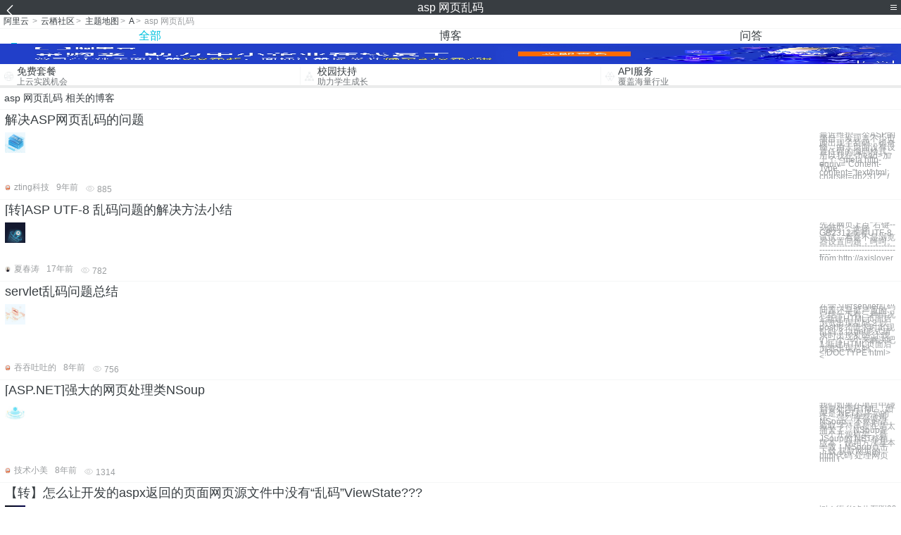

--- FILE ---
content_type: text/html; charset=utf-8
request_url: https://m.aliyun.com/yunqi/zt/335377
body_size: 5033
content:
    <!DOCTYPE html>
<html>

<head>
  <meta charset="utf-8">
  <meta name="data-spm" content="5176" />
  <title>asp 网页乱码-asp网页空间-asp网页服务器-手机站-阿里云</title>
  <meta name="keywords" content="asp 网页乱码-asp网页空间-asp网页服务器" />
  <meta name="description" content="阿里云云栖社区为您免费提供asp 网页乱码的相关博客问答等，同时为你提供asp 网页乱码-asp网页空间-asp网页服务器等，云栖社区以分享专业、优质、高效的技术为己任，帮助技术人快速成长与发展!">
  <meta http-equiv="X-UA-Compatible" content="IE=edge,chrome=1">
  <link rel="canonical" href="https://yq.aliyun.com/zt/335377" >
  <meta name="renderer" content="webkit">
      <meta name="viewport" content="width=device-width, initial-scale=1">
    <meta name="csrf-param" content="yunqi_csrf"/>
  <meta name="csrf-token" content="70PBW9R4FF"/>
  <link rel="shortcut icon" href="//www.aliyun.com/favicon.ico" type="image/x-icon">
  <link inline rel="stylesheet" href="//g.alicdn.com/kg/m-base/2.0.1/reset.css" />
  <script src="//g.alicdn.com/kg/m-base/2.0.0/index.js"></script>
  <!--[if lt IE 9]>
  <script src="//g.alicdn.com/??aliyun/dblx/0.0.4/es5-shim.min.js,aliyun/dblx/0.0.4/es5-sham.min.js"></script>
  <![endif]-->
    <link rel="stylesheet" href="//g.alicdn.com/aliyun/m-aliyun-yunqi/1.0.53/css/aggregation.css" charset="utf-8" />
    <script nonce="XLD3KPC31D">
    var _czc = _czc || [];
    _czc.push(["_setAccount", "1256835944"]);
        _czc.push(["_setCustomVar", "访客来源", "H5", 2]);
      </script>
<body data-spm="11156470"><script type="text/javascript"
id="beacon-aplus"
src="//g.alicdn.com/alilog/mlog/aplus_v2.js"
exparams="category=&userid=&aplus&yunid=&yunpk=&channel=&cps="
nonce="XLD3KPC31D"
cspx="XLD3KPC31D"
async>
</script>

<header class="yq-bbs-header">
  <button class="back-btn yq-bbs-icon-arrow-l"></button>
  <h2 class="title-info">asp 网页乱码</h2>
  <div class="menu-btn" id="menu-btn">
    <span></span>
    <span></span>
    <span></span>
  </div>
  <div class="menu-list" id="menu-list">
    <div class="list-content">
      <hr class="yq-bbs-line">
      <a href="/yunqi" class="link-item">首页</a>
      <hr class="yq-bbs-line">
      <a href="/yunqi/articles" class="link-item">博客</a>
      <hr class="yq-bbs-line">
      <a href="//m.aliyun.com/bbs" class="link-item">论坛</a>
      <hr class="yq-bbs-line">
      <a href="/yunqi/roundtable/" class="link-item">聚能聊</a>
      <hr class="yq-bbs-line">
      <a href="/yunqi/ask/" class="link-item">问答</a>
      <hr class="yq-bbs-line">
      <a href="/yunqi/live/" class="link-item">直播</a>
      <hr class="yq-bbs-line">
      <a href="/yunqi/event/" class="link-item">活动</a>
      <hr class="yq-bbs-line">
      <a href="/yunqi/zt/" class="link-item">主题</a>
      <hr class="yq-bbs-line">
      <div class="login-panel">
                  <a href="https://account.aliyun.com/login/login.htm?from_type=yqclub&amp;oauth_callback=https%3A%2F%2Fyqseo.aliyun-inc.com%2Fzt%2F335377%3Fdo%3Dlogin" class="link-text">登录账号</a>
          <span class="line"></span>
          <a href="https://account.aliyun.com/register/register.htm?from_type=yqclub&amp;oauth_callback=https%3A%2F%2Fyqseo.aliyun-inc.com%2Fzt%2F335377%3Fdo%3Dlogin" class="link-text">注册账号</a>
              </div>
    </div>


  </div>
</header>
<div class="yq-bbs-main">
    <p class="yq-bbs-breacrumb">
        <a href="//m.aliyun.com">阿里云</a> <span>></span>
        <a href="/yunqi">云栖社区</a><span>></span>
        <a href="/yunqi/zt">主题地图</a><span>></span>
        <a href="/yunqi/zt/list-a">A</a><span>></span>
        <em>asp 网页乱码</em>
    </p>
    <hr class="yq-bbs-line">
    <ul class="yq-bbs-tabs" id="yq-bbs-tabs">
        <li class="nav-item">
            <a href="/yunqi/zt/335377" class="active">全部</a>
        </li>
            <li class="nav-item">
            <a href="/yunqi/zt/articles-335377">博客</a>
        </li>
                <li class="nav-item">
            <a href="/yunqi/zt/ask-335377">问答</a>
        </li>
                                                                                                                        <li class="nav-item line" id="nav-line"></li>
    </ul>
            <a href="https://www.aliyun.com/sale-season/2020/procurement-domain">
            <img src="https://img.alicdn.com/tfs/TB1MD9ow4v1gK0jSZFFXXb0sXXa-1280-238.png" alt="" class="yq-bbs-banner-img">
        </a>
            <ul class="yq-a-d-list">
                <li class="item">
            <a href="https://free.aliyun.com/ntms/free/h5.html">
                <img src="https://gw.alicdn.com/tfs/TB1WEY3RFXXXXaYXpXXXXXXXXXX-120-120.png" alt="" class="icon">
            <div class="desc-info">
                <h4 class="title-info">免费套餐</h4>
                <p class="other-info">上云实践机会</p>
            </div>
            </a>
        </li>
        <li class="split-line"></li>                <li class="item">
            <a href="https://m.aliyun.com/act/student2">
                <img src="https://gw.alicdn.com/tfs/TB1ytD4RFXXXXadXpXXXXXXXXXX-115-106.png" alt="" class="icon">
            <div class="desc-info">
                <h4 class="title-info">校园扶持</h4>
                <p class="other-info">助力学生成长</p>
            </div>
            </a>
        </li>
        <li class="split-line"></li>                <li class="item">
            <a href="https://m.aliyun.com/act/student2">
                <img src="https://gw.alicdn.com/tfs/TB1HrY7RFXXXXcPXXXXXXXXXXXX-120-120.png" alt="" class="icon">
            <div class="desc-info">
                <h4 class="title-info">API服务</h4>
                <p class="other-info">覆盖海量行业</p>
            </div>
            </a>
        </li>
                    </ul>
        <div class="yq-bbs-split-line"></div>
    <div class="yq-bbs-list-items">
                    <p class="title-text">asp 网页乱码 相关的博客</p>
            <div class="yq-bbs-line"></div>
                            <div class="list-item">
    <h3 class="item-title"><a href="/yunqi/articles/386944">解决ASP网页乱码的问题</a></h3>
    <div class="main-content">
        <a href="/yunqi/articles/386944"><img src="http://yqfiles.oss-cn-hangzhou.aliyuncs.com/zt/m/45.jpg" alt="" class="item-img"></a>
        <div class="other-info">
            <div class="desc-panel">
                <a class="desc-info" href="/yunqi/articles/386944"> 最近维护一个ASP的项目，发现竟不少页面出现了乱码，很奇怪，由于页面没有设置任何的编码格式，所以我在&lt;head&gt;加上了 &lt;meta http-equiv=&quot;Content-Type&quot; content=&quot;text/html; charset=gb2312&quot; /</a>
            </div>
        </div>
    </div>
    <div class="sub-title-info">
        <a href="/yunqi/users/tnxtqnvkx4uei"><img src="https://ucc.alicdn.com/avatar/avatar3.jpg" alt="" class="usr-header"></a>
        <span class="text-info">zting科技</span>
        <span class="text-info">9年前</span>
        <span class="text-info"><i class="icon-eye"></i> 885</span>
    </div>
</div>
<div class="yq-bbs-line"></div>                            <div class="list-item">
    <h3 class="item-title"><a href="/yunqi/articles/318592">[转]ASP UTF-8 乱码问题的解决方法小结</a></h3>
    <div class="main-content">
        <a href="/yunqi/articles/318592"><img src="http://yqfiles.oss-cn-hangzhou.aliyuncs.com/zt/m/43.jpg" alt="" class="item-img"></a>
        <div class="other-info">
            <div class="desc-panel">
                <a class="desc-info" href="/yunqi/articles/318592">先在网页上点“右键--&gt;编码”，选择GB2312或者UTF-8试试，看是不是浏览器设置问题，呵呵。 ---------------------------------------------------------- from:http://axislover</a>
            </div>
        </div>
    </div>
    <div class="sub-title-info">
        <a href="/yunqi/users/7soo7ootghfto"><img src="https://ucc.alicdn.com/avatar/img_dcbd92504a4495abf6bd8f6739976d47.JPG" alt="" class="usr-header"></a>
        <span class="text-info">夏春涛</span>
        <span class="text-info">17年前</span>
        <span class="text-info"><i class="icon-eye"></i> 782</span>
    </div>
</div>
<div class="yq-bbs-line"></div>                            <div class="list-item">
    <h3 class="item-title"><a href="/yunqi/articles/382288">servlet乱码问题总结</a></h3>
    <div class="main-content">
        <a href="/yunqi/articles/382288"><img src="http://yqfiles.oss-cn-hangzhou.aliyuncs.com/zt/m/39.jpg" alt="" class="item-img"></a>
        <div class="other-info">
            <div class="desc-panel">
                <a class="desc-info" href="/yunqi/articles/382288">在学习时servlet乱码问题还是挺严重的，总结一下有三种情况 1.新建HTML页面后浏览出现乱码 2.以post形式请求时出现乱码 3.以get形式请求时出现乱码 让我们一个一个来解决吧 1.新建HTML页面后浏览出现乱码 &lt;!DOCTYPE html&gt; &lt;</a>
            </div>
        </div>
    </div>
    <div class="sub-title-info">
        <a href="/yunqi/users/uywxdjoxsp63u"><img src="https://ucc.alicdn.com/avatar/avatar3.jpg" alt="" class="usr-header"></a>
        <span class="text-info">吞吞吐吐的</span>
        <span class="text-info">8年前</span>
        <span class="text-info"><i class="icon-eye"></i> 756</span>
    </div>
</div>
<div class="yq-bbs-line"></div>                            <div class="list-item">
    <h3 class="item-title"><a href="/yunqi/articles/462667">[ASP.NET]强大的网页处理类NSoup</a></h3>
    <div class="main-content">
        <a href="/yunqi/articles/462667"><img src="http://yqfiles.oss-cn-hangzhou.aliyuncs.com/zt/m/18.jpg" alt="" class="item-img"></a>
        <div class="other-info">
            <div class="desc-panel">
                <a class="desc-info" href="/yunqi/articles/462667">我们如果在项目中碰到要处理HTML，如果是.NET程序员的话，强烈推荐使用NSoup，不然的话截取字符串是在是太痛苦了。NSoup是一个开源框架，是JSoup的.NET移植版本，使用方法基本一致！NSoup点击下载 获取网页的html代码 处理网页html [</a>
            </div>
        </div>
    </div>
    <div class="sub-title-info">
        <a href="/yunqi/users/7qyxbv2zwgawg"><img src="https://ucc.alicdn.com/avatar/avatar3.jpg" alt="" class="usr-header"></a>
        <span class="text-info">技术小美</span>
        <span class="text-info">8年前</span>
        <span class="text-info"><i class="icon-eye"></i> 1314</span>
    </div>
</div>
<div class="yq-bbs-line"></div>                            <div class="list-item">
    <h3 class="item-title"><a href="/yunqi/articles/256174">【转】怎么让开发的aspx返回的页面网页源文件中没有“乱码”ViewState???</a></h3>
    <div class="main-content">
        <a href="/yunqi/articles/256174"><img src="http://yqfiles.oss-cn-hangzhou.aliyuncs.com/zt/m/25.jpg" alt="" class="item-img"></a>
        <div class="other-info">
            <div class="desc-panel">
                <a class="desc-info" href="/yunqi/articles/256174"> 问：怎么让开发的aspx返回的页面网页源文件中没有Value=&quot;/wEPDwUKMTQxODY3MTE1NWRk9iXX，什么hidden&quot; name=&quot;__EVENTTARGET&quot; 这些东西？ 说明：返回的页面代码都是标准的HTML组件？有例子没有？推荐书</a>
            </div>
        </div>
    </div>
    <div class="sub-title-info">
        <a href="/yunqi/users/43xboq2v5ltou"><img src="https://ucc.alicdn.com/avatar/img_07feee41bdc62c109da125155721d804.png" alt="" class="usr-header"></a>
        <span class="text-info">落雨_</span>
        <span class="text-info">14年前</span>
        <span class="text-info"><i class="icon-eye"></i> 1010</span>
    </div>
</div>
<div class="yq-bbs-line"></div>                            <div class="list-item">
    <h3 class="item-title"><a href="/yunqi/articles/303283">servlet乱码问题总结</a></h3>
    <div class="main-content">
        <a href="/yunqi/articles/303283"><img src="http://yqfiles.oss-cn-hangzhou.aliyuncs.com/zt/m/34.jpg" alt="" class="item-img"></a>
        <div class="other-info">
            <div class="desc-panel">
                <a class="desc-info" href="/yunqi/articles/303283">在学习时servlet乱码问题还是挺严重的，总结一下有三种情况  1.新建HTML页面后浏览出现乱码 2.以post形式请求时出现乱码 3.以get形式请求时出现乱码 让我们一个一个来解决吧 1.新建HTML页面后浏览出现乱码 &lt;!DOCTYPE html&gt; </a>
            </div>
        </div>
    </div>
    <div class="sub-title-info">
        <a href="/yunqi/users/w3b4qf24y5hzq"><img src="https://ucc.alicdn.com/avatar/img_e73fad9eebe8f83d61a204c19d73a874.jpeg" alt="" class="usr-header"></a>
        <span class="text-info">lpxxn</span>
        <span class="text-info">11年前</span>
        <span class="text-info"><i class="icon-eye"></i> 605</span>
    </div>
</div>
<div class="yq-bbs-line"></div>                            <div class="list-item">
    <h3 class="item-title"><a href="/yunqi/articles/239627">[ASP.NET]强大的网页处理类NSoup</a></h3>
    <div class="main-content">
        <a href="/yunqi/articles/239627"><img src="http://yqfiles.oss-cn-hangzhou.aliyuncs.com/zt/m/28.jpg" alt="" class="item-img"></a>
        <div class="other-info">
            <div class="desc-panel">
                <a class="desc-info" href="/yunqi/articles/239627"> 我们如果在项目中碰到要处理HTML，如果是.NET程序员的话，强烈推荐使用NSoup，不然的话截取字符串是在是太痛苦了。NSoup是一个开源框架，是JSoup的.NET移植版本，使用方法基本一致！NSoup点击下载 获取网页的html代码 处理网页html </a>
            </div>
        </div>
    </div>
    <div class="sub-title-info">
        <a href="/yunqi/users/hzxiemelvwkcy"><img src="https://ucc.alicdn.com/avatar/img_553ffe73458e509babc09395d9fcb1d1.jpg" alt="" class="usr-header"></a>
        <span class="text-info">蓬莱仙羽</span>
        <span class="text-info">11年前</span>
        <span class="text-info"><i class="icon-eye"></i> 970</span>
    </div>
</div>
<div class="yq-bbs-line"></div>                            <div class="list-item">
    <h3 class="item-title"><a href="/yunqi/articles/512086">DotNetNuke 中文乱码问题的解决</a></h3>
    <div class="main-content">
        <a href="/yunqi/articles/512086"><img src="http://yqfiles.oss-cn-hangzhou.aliyuncs.com/zt/m/37.jpg" alt="" class="item-img"></a>
        <div class="other-info">
            <div class="desc-panel">
                <a class="desc-info" href="/yunqi/articles/512086">在制作DNN皮肤和开发模块时会遇上中文乱码的问题，如下是解决方法。皮肤乱码 在制做一个DotNetNuke Skin的时候，皮肤上面使用了中文字，可放上去后皮肤的中文字却变成乱码了。 解决方法是： 在Dreamweaver中，点击“修改-&gt;页面属性-&gt;标题/编</a>
            </div>
        </div>
    </div>
    <div class="sub-title-info">
        <a href="/yunqi/users/jza3bhtfsv5ug"><img src="https://ucc.alicdn.com/avatar/avatar3.jpg" alt="" class="usr-header"></a>
        <span class="text-info">264971589117404837</span>
        <span class="text-info">19年前</span>
        <span class="text-info"><i class="icon-eye"></i> 698</span>
    </div>
</div>
<div class="yq-bbs-line"></div>                        <div class="yq-bbs-split-line"></div>
        

                    <p class="title-text">asp 网页乱码 相关的问答</p>
            <div class="yq-bbs-line"></div>
                            <div class="list-item">
    <h3 class="item-title"><a href="/yunqi/ask/37564">阿里云ecs windows服务器，如何更改能用ASP 的语句：session.codepage=65001?</a></h3>
    <div class="main-content">
        <a href="/yunqi/ask/37564"><img src="http://yqfiles.oss-cn-hangzhou.aliyuncs.com/zt/m/15.jpg" alt="" class="item-img"></a>
        <div class="other-info">
            <div class="desc-panel">
                <a class="desc-info" href="/yunqi/ask/37564">阿里云ecs windows服务器，如何更改能用ASP 的语句：session.codepage=65001?
环境：windows 2012中文版，ASP，mysql5.6
当前字符集：mysql数据库，全为utf-8.windows ecs服务器，已用</a>
            </div>
        </div>
    </div>
    <div class="sub-title-info">
        <a href="/yunqi/users/qpws3xhwmfp6i"><img src="https://ucc.alicdn.com/avatar/avatar3.jpg" alt="" class="usr-header"></a>
        <span class="text-info">test213</span>
        <span class="text-info">9年前</span>
        <span class="text-info"><i class="icon-eye"></i> 1177</span>
    </div>
</div>
<div class="yq-bbs-line"></div>            
            <div class="yq-bbs-split-line"></div>
        

                                                                        
                    
                                                                        
                    
                                                                        
                        </div>
            <a href="https://www.aliyun.com/acts/product-section-2019/home">
            <img src="https://img.alicdn.com/tfs/TB1EfUCM7voK1RjSZPfXXXPKFXa-640-119.jpg" alt="" class="yq-bbs-banner-img">
        </a>
            <div class="yq-bbs-split-line"></div>
    <div class="yq-about-links">
        <h3 class="title-info">相关主题</h3>
        <hr class="yq-bbs-line">
        <div class="about-list">
                            <a href="/yunqi/zt/29754">asp网页空间</a>
                            <a href="/yunqi/zt/30202">asp网页服务器</a>
                            <a href="/yunqi/zt/76359">短信接口 乱码</a>
                            <a href="/yunqi/zt/90191">mysql乱码</a>
                            <a href="/yunqi/zt/104803">rds乱码</a>
                            <a href="/yunqi/zt/78742">mysql汉字乱码</a>
                            <a href="/yunqi/zt/82088">安装程序界面乱码</a>
                            <a href="/yunqi/zt/100799">blob字段乱码</a>
                            <a href="/yunqi/zt/56418">阿里 java镜像乱码</a>
                            <a href="/yunqi/zt/90839">oracle乱码php</a>
                            <a href="/yunqi/zt/90243">centos7中文乱码</a>
                            <a href="/yunqi/zt/99746">centos7中文乱码</a>
                            <a href="/yunqi/zt/9600">网页修改</a>
                            <a href="/yunqi/zt/13980">网页注册</a>
                            <a href="/yunqi/zt/40069">申请网页</a>
                            <a href="/yunqi/zt/40215">网页建立</a>
                            <a href="/yunqi/zt/40220">网页定制</a>
                            <a href="/yunqi/zt/42957">建立网页</a>
                            <a href="/yunqi/zt/51695">制作网页</a>
                            <a href="/yunqi/zt/63077">网页版</a>
                            <a href="/yunqi/zt/71403">注册网页</a>
                            <a href="/yunqi/zt/87796">网页抽取</a>
                            <a href="/yunqi/zt/34633">asp</a>
                            <a href="/yunqi/zt/2732">获取网页大小</a>
                            <a href="/yunqi/zt/5759">计算网页流量</a>
                            <a href="/yunqi/zt/11785">网页加速代码</a>
                            <a href="/yunqi/zt/12339">怎么网页加速</a>
                            <a href="/yunqi/zt/13323">网页被篡改</a>
                            <a href="/yunqi/zt/14980">网页图片加速</a>
                            <a href="/yunqi/zt/17141">爬取网页</a>
                            <a href="/yunqi/zt/17576">网页授权域名</a>
                            <a href="/yunqi/zt/19038">网页空间购买</a>
                            <a href="/yunqi/zt/20207">申请个人网页</a>
                            <a href="/yunqi/zt/29738">网页 空间 申请</a>
                            <a href="/yunqi/zt/40719">网页群发邮件</a>
                            <a href="/yunqi/zt/43162">广州网页建设</a>
                            <a href="/yunqi/zt/43479">网页版网站</a>
                            <a href="/yunqi/zt/43628">怎么创建网页</a>
                            <a href="/yunqi/zt/44147">网页邮件群发</a>
                            <a href="/yunqi/zt/51658">网页的制作</a>
                            <a href="/yunqi/zt/335477">asp模糊查询</a>
                            <a href="/yunqi/zt/335867">asp.net 事件</a>
                            <a href="/yunqi/zt/335743">asp网页打不开</a>
                            <a href="/yunqi/zt/335455">asp中验证码</a>
                            <a href="/yunqi/zt/335469">asp 左侧菜单</a>
                            <a href="/yunqi/zt/335732">asp.net 官网</a>
                            <a href="/yunqi/zt/335740">asp注册登陆代码</a>
                            <a href="/yunqi/zt/335431">asp用什么来编辑</a>
                            <a href="/yunqi/zt/335391">asp 密码输入</a>
                            <a href="/yunqi/zt/335629">asp随机代码</a>
                    </div>
    </div>
</div>

<script src="//g.alicdn.com/kissy/kimi/6.0.1/kimi-min.js"></script>
<script src="//g.alicdn.com/aliyun/m-aliyun-yunqi/1.0.53/scripts/common.js"></script>
<script src="//g.alicdn.com/aliyun/m-aliyun-yunqi/1.0.53/scripts/aggregation.js"></script>

</body>

</html>


--- FILE ---
content_type: application/javascript
request_url: https://log.mmstat.com/eg.js?t=1769211142993
body_size: 83
content:
window.goldlog=(window.goldlog||{});goldlog.Etag="CfP6IYKblCUCAQ06DJ5JQIWS";goldlog.stag=2;

--- FILE ---
content_type: application/javascript
request_url: https://log.mmstat.com/eg.js?t=1769211145507
body_size: 0
content:
window.goldlog=(window.goldlog||{});goldlog.Etag="CfP6IU6ICC4CAQ06DJ7EK+EH";goldlog.stag=2;